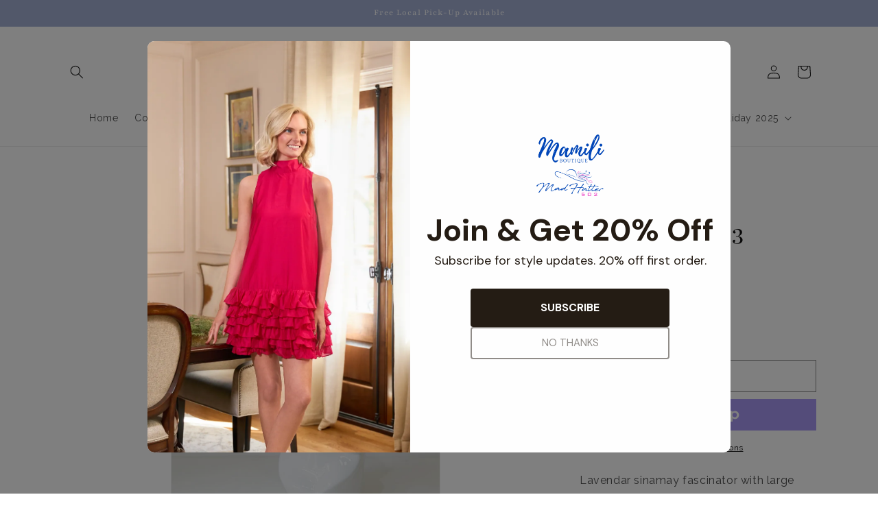

--- FILE ---
content_type: text/javascript; charset=utf-8
request_url: https://mamili502.com/products/lavender-1053.js
body_size: 823
content:
{"id":7060391559344,"title":"Fascinator Lavender 1053","handle":"lavender-1053","description":"Lavendar sinamay fascinator with large purple silk flowers with purple abaca and purple feathers","published_at":"2025-03-08T10:51:27-05:00","created_at":"2022-03-16T09:21:26-04:00","vendor":"Mamili","type":"","tags":["Derby Fascinator","Fascinator","Mad Hatter 502"],"price":24500,"price_min":24500,"price_max":24500,"available":false,"price_varies":false,"compare_at_price":null,"compare_at_price_min":0,"compare_at_price_max":0,"compare_at_price_varies":false,"variants":[{"id":41466897236144,"title":"Default Title","option1":"Default Title","option2":null,"option3":null,"sku":"019365003748","requires_shipping":true,"taxable":true,"featured_image":null,"available":false,"name":"Fascinator Lavender 1053","public_title":null,"options":["Default Title"],"price":24500,"weight":454,"compare_at_price":null,"inventory_management":"shopify","barcode":"019365003748","requires_selling_plan":false,"selling_plan_allocations":[]}],"images":["\/\/cdn.shopify.com\/s\/files\/1\/0290\/8438\/5385\/products\/ac7e1fe630e8f5809c49cf6776fdaceb.jpg?v=1647436888","\/\/cdn.shopify.com\/s\/files\/1\/0290\/8438\/5385\/products\/12060eb290594855092edfb09a220210.jpg?v=1647436889","\/\/cdn.shopify.com\/s\/files\/1\/0290\/8438\/5385\/products\/5f2b42e87c609013e3eac6ef32a34792.jpg?v=1647436890","\/\/cdn.shopify.com\/s\/files\/1\/0290\/8438\/5385\/products\/a29bb8fabf027e53cab498d37a1e88ce.jpg?v=1647436892"],"featured_image":"\/\/cdn.shopify.com\/s\/files\/1\/0290\/8438\/5385\/products\/ac7e1fe630e8f5809c49cf6776fdaceb.jpg?v=1647436888","options":[{"name":"Title","position":1,"values":["Default Title"]}],"url":"\/products\/lavender-1053","media":[{"alt":null,"id":23588753440944,"position":1,"preview_image":{"aspect_ratio":0.714,"height":900,"width":643,"src":"https:\/\/cdn.shopify.com\/s\/files\/1\/0290\/8438\/5385\/products\/ac7e1fe630e8f5809c49cf6776fdaceb.jpg?v=1647436888"},"aspect_ratio":0.714,"height":900,"media_type":"image","src":"https:\/\/cdn.shopify.com\/s\/files\/1\/0290\/8438\/5385\/products\/ac7e1fe630e8f5809c49cf6776fdaceb.jpg?v=1647436888","width":643},{"alt":null,"id":23588753539248,"position":2,"preview_image":{"aspect_ratio":0.714,"height":900,"width":643,"src":"https:\/\/cdn.shopify.com\/s\/files\/1\/0290\/8438\/5385\/products\/12060eb290594855092edfb09a220210.jpg?v=1647436889"},"aspect_ratio":0.714,"height":900,"media_type":"image","src":"https:\/\/cdn.shopify.com\/s\/files\/1\/0290\/8438\/5385\/products\/12060eb290594855092edfb09a220210.jpg?v=1647436889","width":643},{"alt":null,"id":23588753670320,"position":3,"preview_image":{"aspect_ratio":0.714,"height":900,"width":643,"src":"https:\/\/cdn.shopify.com\/s\/files\/1\/0290\/8438\/5385\/products\/5f2b42e87c609013e3eac6ef32a34792.jpg?v=1647436890"},"aspect_ratio":0.714,"height":900,"media_type":"image","src":"https:\/\/cdn.shopify.com\/s\/files\/1\/0290\/8438\/5385\/products\/5f2b42e87c609013e3eac6ef32a34792.jpg?v=1647436890","width":643},{"alt":null,"id":23588753703088,"position":4,"preview_image":{"aspect_ratio":0.668,"height":900,"width":601,"src":"https:\/\/cdn.shopify.com\/s\/files\/1\/0290\/8438\/5385\/products\/a29bb8fabf027e53cab498d37a1e88ce.jpg?v=1647436892"},"aspect_ratio":0.668,"height":900,"media_type":"image","src":"https:\/\/cdn.shopify.com\/s\/files\/1\/0290\/8438\/5385\/products\/a29bb8fabf027e53cab498d37a1e88ce.jpg?v=1647436892","width":601}],"requires_selling_plan":false,"selling_plan_groups":[]}